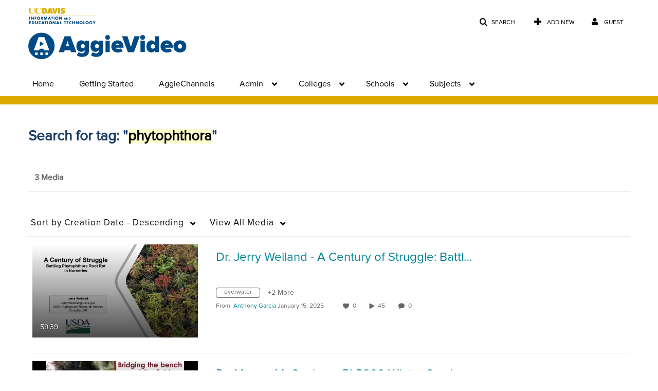

--- FILE ---
content_type: text/plain;charset=UTF-8
request_url: https://video.ucdavis.edu/user/get-details?format=ajax&_=1768732735103
body_size: 479
content:
{"content":[{"target":"#userMobileMenuDisplayName, #userMenuDisplayName","action":"replace","content":"Guest"}],"script":"$(\"body\").trigger(\"userDetailsPopulated\");;document.querySelector(\"meta[name=xsrf-ajax-nonce]\").setAttribute(\"content\", \"[base64]\");"}